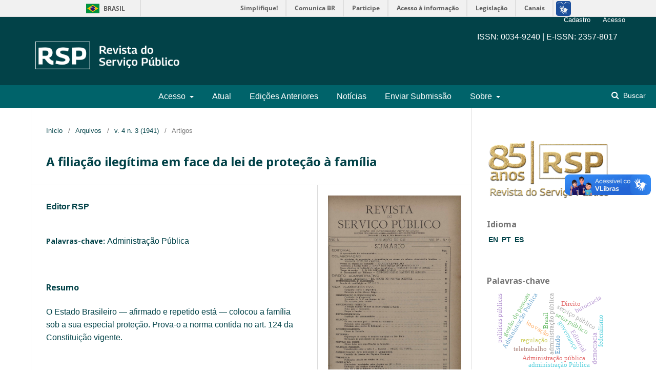

--- FILE ---
content_type: text/html; charset=utf-8
request_url: https://revista.enap.gov.br/index.php/RSP/article/view/9832?articlesBySameAuthorPage=18
body_size: 9626
content:
      <!DOCTYPE html>
   <html lang="pt-BR" xml:lang="pt-BR">
      <head>
	<meta charset="utf-8">
	<meta name="viewport" content="width=device-width, initial-scale=1.0">
	 <meta property="og:title" content="Enap - Revista do Serviço Público"/>
	 <meta property="og:description" content="Disseminar conhecimentos e estimular a reflexão e o debate, apoiando o desenvolvimento dos servidores, o seu compromisso com a cidadania e a consolidação de uma comunidade de praticantes, especialistas e interessados nos temas de políticas públicas e gestão governamental."/>
	 <meta property="og:image" content="https://revista.enap.gov.br/public/site/images/admin/enap.png"/>
	 <link rel="icon" type="image/x-icon" href="https://revista.enap.gov.br/public/journals/1/favicon_pt_BR.png">
	 <link rel="icon" href="https://revista.enap.gov.br/public/journals/1/favicon_pt_BR.png">
	 <link rel="shortcuticon" href="https://revista.enap.gov.br/public/journals/1/favicon_pt_BR.png">
	<title>
		A filiação ilegítima em face da lei de proteção à família
							| Revista do Serviço Público
			</title>

	
<link rel="icon" href="https://revista.enap.gov.br/public/journals/1/favicon_pt_BR.png">
<meta name="generator" content="Open Journal Systems 3.2.1.1">
<meta name="gs_meta_revision" content="1.1"/>
<meta name="citation_journal_title" content="Revista do Serviço Público"/>
<meta name="citation_journal_abbrev" content="RSP"/>
<meta name="citation_issn" content="2357-8017"/> 
<meta name="citation_author" content="Editor RSP"/>
<meta name="citation_title" content="A filiação ilegítima em face da lei de proteção à família"/>
<meta name="citation_language" content="pt"/>
<meta name="citation_date" content="1941"/>
<meta name="citation_volume" content="4"/>
<meta name="citation_issue" content="3"/>
<meta name="citation_firstpage" content="65"/>
<meta name="citation_lastpage" content="71"/>
<meta name="citation_abstract_html_url" content="https://revista.enap.gov.br/index.php/RSP/article/view/9832"/>
<meta name="citation_keywords" xml:lang="pt" content="Administração Pública"/>
<meta name="citation_pdf_url" content="https://revista.enap.gov.br/index.php/RSP/article/download/9832/6875"/>
<link rel="schema.DC" href="http://purl.org/dc/elements/1.1/" />
<meta name="DC.Date.created" scheme="ISO8601" content="2022-12-14"/>
<meta name="DC.Date.dateSubmitted" scheme="ISO8601" content="2022-12-13"/>
<meta name="DC.Date.issued" scheme="ISO8601" content="1941-12-12"/>
<meta name="DC.Date.modified" scheme="ISO8601" content="2022-12-26"/>
<meta name="DC.Description" xml:lang="pt" content="O Estado Brasileiro — afirmado e repetido está — colocou a família sob a sua especial proteção. Prova-o a norma contida no art. 124 da Constituição vigente."/>
<meta name="DC.Description" xml:lang="es" content=""/>
<meta name="DC.Description" xml:lang="en" content=""/>
<meta name="DC.Format" scheme="IMT" content="application/pdf"/>
<meta name="DC.Identifier" content="9832"/>
<meta name="DC.Identifier.pageNumber" content="65 - 71"/>
<meta name="DC.Identifier.URI" content="https://revista.enap.gov.br/index.php/RSP/article/view/9832"/>
<meta name="DC.Language" scheme="ISO639-1" content="pt"/>
<meta name="DC.Rights" content="Copyright (c) 2022 Revista do Serviço Público"/>
<meta name="DC.Rights" content="http://creativecommons.org/licenses/by-nc-sa/4.0"/>
<meta name="DC.Source" content="Revista do Serviço Público"/>
<meta name="DC.Source.ISSN" content="2357-8017"/>
<meta name="DC.Source.Issue" content="3"/>
<meta name="DC.Source.Volume" content="4"/>
<meta name="DC.Source.URI" content="https://revista.enap.gov.br/index.php/RSP"/>
<meta name="DC.Subject" xml:lang="pt" content="Administração Pública"/>
<meta name="DC.Title" content="A filiação ilegítima em face da lei de proteção à família"/>
<meta name="DC.Type" content="Text.Serial.Journal"/>
<meta name="DC.Type.articleType" content="Artigos"/>
	<link rel="stylesheet" href="https://revista.enap.gov.br/index.php/RSP/$$$call$$$/page/page/css?name=stylesheet" type="text/css" /><link rel="stylesheet" href="//fonts.googleapis.com/css?family=Noto+Sans:400,400italic,700,700italic" type="text/css" /><link rel="stylesheet" href="https://cdnjs.cloudflare.com/ajax/libs/font-awesome/4.7.0/css/font-awesome.css?v=3.2.1.1" type="text/css" /><style type="text/css">.pkp_structure_head { background: inherit center / cover no-repeat url("https://revista.enap.gov.br/public/journals/1/homepageImage_pt_BR.png");}</style><link rel="stylesheet" href="https://revista.enap.gov.br/plugins/generic/orcidProfile/css/orcidProfile.css?v=3.2.1.1" type="text/css" /><link rel="stylesheet" href="https://revista.enap.gov.br/public/journals/1/styleSheet.css?v=3.2.1.1" type="text/css" />
	<!--Incluido para colocar a barra Brasil: -->
	<script defer="defer" src="//barra.brasil.gov.br/barra.js" type="text/javascript"></script>
	<link rel="stylesheet" href="https://cdn.jsdelivr.net/npm/bootstrap@4.0.0/dist/css/bootstrap.min.css" integrity="sha384-Gn5384xqQ1aoWXA+058RXPxPg6fy4IWvTNh0E263XmFcJlSAwiGgFAW/dAiS6JXm" crossorigin="anonymous">
	
	<link href="https://fonts.googleapis.com/css2?family=Noto+Serif&display=swap" rel="stylesheet">
	<link rel="preconnect" href="https://fonts.googleapis.com">
	<link rel="preconnect" href="https://fonts.gstatic.com" crossorigin>
	<link href="https://fonts.googleapis.com/css2?family=Noto+Serif&display=swap" rel="stylesheet">
	<link href="https://revista.enap.gov.br/templates/css/estilo.css" rel="stylesheet">
</head>
   <body class="pkp_page_article pkp_op_view has_site_logo" dir="ltr" 
   >
       <!--Para inserir a barra Brasil!!!-->
   <div id="barra-brasil" style="background:#7F7F7F; height: 20px; padding:0 0 0 10px;display:block;">
       <ul id="menu-barra-temp" style="list-style:none;">
                       <li style="display:inline; float:left;padding-right:10px; margin-right:10px; border-right:1px solid #EDEDED"><a href="http://brasil.gov.br" style="font-family:sans,sans-serif; text-decoration:none; color:white;">Portal do Governo Brasileiro</a></li>
                       <li><a style="font-family:sans,sans-serif; text-decoration:none; color:white;" href="http://epwg.governoeletronico.gov.br/barra/atualize.html">Atualize sua Barra de Governo</a></li>
       </ul>
   </div>
   <!--Para inserir a barra Brasil!!!-->
   <div class="cmp_skip_to_content">
       <a href="#pkp_content_main">Ir para o conteúdo principal</a>
       <a href="#pkp_content_nav">Ir para o menu de navegação principal</a>
       <a href="#pkp_content_footer">Ir para o rodapé</a>
   </div>
       <div class="pkp_structure_page" >
   
                      <header class="pkp_structure_head" id="headerNavigationContainer" role="banner" style="background-color:#024248;">
                               <nav class="cmp_skip_to_content" aria-label="Ir para os links de conteúdo">
	<a href="#pkp_content_main">Ir para o conteúdo principal</a>
	<a href="#siteNav">Ir para o menu de navegação principal</a>
		<a href="#pkp_content_footer">Ir para o rodapé</a>
</nav>
   
               <div class="pkp_head_wrapper">
   
                   <div class="pkp_site_name_wrapper">
                       <button class="pkp_site_nav_toggle">
                           <span>Open Menu</span>
                       </button>
					   
                                              <div class="pkp_site_name">
                                                                         <a href="                           https://revista.enap.gov.br/index.php/RSP/index
                       " class="is_img">
                               <img src="https://revista.enap.gov.br/public/journals/1/pageHeaderLogoImage_pt_BR.png" width="1440" height="388" alt="Revista do Serviço Publico" />
                           </a>
                          
                       </div>
                                              <div class="row">
                            <div class="col" id="issntopo">
                                <h6 class="text-white text-right" style="margin-top: -4% !important;">ISSN: 0034-9240 | E-ISSN: 2357-8017</h6> 
                            </div>
                         </div>
						<div class="row">
						<div class="col">
						</div></div></div>

                       </div>
                   </div>
   
                      
                   <nav class="pkp_site_nav_menu" aria-label="Navegação no Site">
                       <a id="siteNav" class=""></a>
                       <div class="pkp_navigation_primary_row" style="background-color: #00636a; margin-top: -1px;" id="menuprincipal1">
                           <div class="pkp_navigation_primary_wrapper ">
                                                              <div class="ml-1 text-center" id="menuprincipaldapagina">                       	<ul id="navigationPrimary" class="pkp_navigation_primary pkp_nav_list">
								<li class="">
				<a href="https://revista.enap.gov.br/index.php/RSP/login">
					Acesso
				</a>
									<ul>
																					<li class="">
									<a href="https://revista.enap.gov.br/index.php/RSP/user/register">
										Cadastro
									</a>
								</li>
																		</ul>
							</li>
								<li class="">
				<a href="https://revista.enap.gov.br/index.php/RSP/issue/current">
					Atual
				</a>
							</li>
								<li class="">
				<a href="https://revista.enap.gov.br/index.php/RSP/issue/archive">
					Edições Anteriores
				</a>
							</li>
								<li class="">
				<a href="https://revista.enap.gov.br/index.php/RSP/announcement">
					Notícias
				</a>
							</li>
								<li class="">
				<a href="https://revista.enap.gov.br/index.php/RSP/about/submissions">
					Enviar Submissão
				</a>
							</li>
								<li class="">
				<a href="https://revista.enap.gov.br/index.php/RSP/about">
					Sobre
				</a>
									<ul>
																					<li class="">
									<a href="https://revista.enap.gov.br/index.php/RSP/about">
										Sobre a Revista
									</a>
								</li>
																												<li class="">
									<a href="https://revista.enap.gov.br/index.php/RSP/about/editorialTeam">
										Equipe Editorial
									</a>
								</li>
																												<li class="">
									<a href="https://revista.enap.gov.br/index.php/RSP/etica">
										Código de Ética
									</a>
								</li>
																												<li class="">
									<a href="https://revista.enap.gov.br/index.php/RSP/about/privacy">
										Declaração de Privacidade
									</a>
								</li>
																												<li class="">
									<a href="https://revista.enap.gov.br/index.php/RSP/indexadores">
										Bases indexadoras, Catálogos e Diretórios
									</a>
								</li>
																												<li class="">
									<a href="https://revista.enap.gov.br/index.php/RSP/about/aboutThisPublishingSystem">
										Fluxograma do Processo Editorial
									</a>
								</li>
																												<li class="">
									<a href="https://revista.enap.gov.br/index.php/RSP/about/contact">
										Contato
									</a>
								</li>
																		</ul>
							</li>
			</ul>

                   </div>

                               

		
	
                                                                                                 		
	<form class="pkp_search pkp_search_desktop" action="https://revista.enap.gov.br/index.php/RSP/search/search" method="get" role="search" aria-label="Pesquisa de artigos">
		<input type="hidden" name="csrfToken" value="b7b68154dd566ca474441bd2b13f7131">
				
			<input name="query" value="" type="text" aria-label="Termo de Busca">
		

		<button type="submit">
			Buscar
		</button>
		<div class="search_controls" aria-hidden="true">
			<a href="https://revista.enap.gov.br/index.php/RSP/search/search" class="headerSearchPrompt search_prompt" id="botaodepesquisa" aria-hidden="true">
				Buscar
			</a>
			<a href="#" class="search_cancel headerSearchCancel" aria-hidden="true"></a>
			<span class="search_loading" aria-hidden="true"></span>
		</div>
	</form>
                                                          </div>
                       </div>
   
                       <!-- menu abaixo da barra brasil -->
                       <div class="pkp_navigation_user_wrapper" id="navigationUserWrapper"><br>
                           	<ul id="navigationUser" class="pkp_navigation_user pkp_nav_list">
								<li class="profile">
				<a href="https://revista.enap.gov.br/index.php/RSP/user/register">
					Cadastro
				</a>
							</li>
								<li class="profile">
				<a href="https://revista.enap.gov.br/index.php/RSP/login">
					Acesso
				</a>
							</li>
			</ul>

                       </div>
                                                                         		
	<form class="pkp_search pkp_search_mobile" action="https://revista.enap.gov.br/index.php/RSP/search/search" method="get" role="search" aria-label="Pesquisa de artigos">
		<input type="hidden" name="csrfToken" value="b7b68154dd566ca474441bd2b13f7131">
				
			<input name="query" value="" type="text" aria-label="Termo de Busca">
		

		<button type="submit">
			Buscar
		</button>
		<div class="search_controls" aria-hidden="true">
			<a href="https://revista.enap.gov.br/index.php/RSP/search/search" class="headerSearchPrompt search_prompt" id="botaodepesquisa" aria-hidden="true">
				Buscar
			</a>
			<a href="#" class="search_cancel headerSearchCancel" aria-hidden="true"></a>
			<span class="search_loading" aria-hidden="true"></span>
		</div>
	</form>
                                          </nav>
               
               </div>
               
               <!-- .pkp_head_wrapper -->
           </header><!-- .pkp_structure_head -->
   
                                 <div class="pkp_structure_content has_sidebar">
               <div class="pkp_structure_main" role="main">
                   <a id="pkp_content_main"></a>
   
<div class="page page_article">
			<nav class="cmp_breadcrumbs" role="navigation" aria-label="Você está aqui:">
	<ol>
		<li>
			<a href="https://revista.enap.gov.br/index.php/RSP/index">
				Início
			</a>
			<span class="separator">/</span>
		</li>
		<li>
			<a href="https://revista.enap.gov.br/index.php/RSP/issue/archive">
				Arquivos
			</a>
			<span class="separator">/</span>
		</li>
					<li>
				<a href="https://revista.enap.gov.br/index.php/RSP/issue/view/487">
					v. 4 n. 3 (1941)
				</a>
				<span class="separator">/</span>
			</li>
				<li class="current" aria-current="page">
			<span aria-current="page">
									Artigos
							</span>
		</li>
	</ol>
</nav>
	
		<article class="obj_article_details">

		
	<h1 class="page_title">
		A filiação ilegítima em face da lei de proteção à família
	</h1>

	
	<div class="row">
		<div class="main_entry">

							<section class="item authors">
					<h2 class="pkp_screen_reader">Autores</h2>
					<ul class="authors">
											<li>
							<span class="name">
								Editor RSP
							</span>
																				</li>
										</ul>
				</section>
			
																					
									<section class="item keywords">
				<h2 class="label">
										Palavras-chave:
				</h2>
				<span class="value">
											Administração Pública									</span>
			</section>
			
										<section class="item abstract">
					<h2 class="label">Resumo</h2>
					<p>O Estado Brasileiro — afirmado e repetido está — colocou a família sob a sua especial proteção. Prova-o a norma contida no art. 124 da Constituição vigente.</p>
				</section>
			
			<div class="item downloads_chart">
	<h3 class="label">
		Downloads
	</h3>
	<div class="value">
		<canvas class="usageStatsGraph" data-object-type="Submission" data-object-id="9832"></canvas>
		<div class="usageStatsUnavailable" data-object-type="Submission" data-object-id="9832">
			Não há dados estatísticos.
		</div>
	</div>
</div>


																			
						
		</div><!-- .main_entry -->

		<div class="entry_details">

										<div class="item cover_image">
					<div class="sub_item">
													<a href="https://revista.enap.gov.br/index.php/RSP/issue/view/487">
								<img src="https://revista.enap.gov.br/public/journals/1/cover_issue_487_pt_BR.png" alt="">
							</a>
											</div>
				</div>
			
										<div class="item galleys">
					<h2 class="pkp_screen_reader">
						Downloads
					</h2>
					<ul class="value galleys_links">
													<li>
								
	
							

<a class="obj_galley_link pdf" href="https://revista.enap.gov.br/index.php/RSP/article/view/9832/6875">

		
	PDF

	</a>
							</li>
											</ul>
				</div>
						
						<div class="item published">
				<section class="sub_item">
					<h2 class="label">
						Publicado
					</h2>
					<div class="value">
																			<span>2022-12-14</span>
																	</div>
				</section>
							</div>
			
										<div class="item citation">
					<section class="sub_item citation_display">
						<h2 class="label">
							Como Citar
						</h2>
						<div class="value">
							<div id="citationOutput" role="region" aria-live="polite">
								<div class="csl-bib-body">
  <div class="csl-entry">RSP, E. (2022). A filiação ilegítima em face da lei de proteção à família. <i>Revista Do Serviço Público</i>, <i>4</i>(3), 65 - 71. Recuperado de https://revista.enap.gov.br/index.php/RSP/article/view/9832</div>
</div>
							</div>
							<div class="citation_formats">
								<button class="cmp_button citation_formats_button" aria-controls="cslCitationFormats" aria-expanded="false" data-csl-dropdown="true">
									Fomatos de Citação
								</button>
								<div id="cslCitationFormats" class="citation_formats_list" aria-hidden="true">
									<ul class="citation_formats_styles">
																					<li>
												<a
													aria-controls="citationOutput"
													href="https://revista.enap.gov.br/index.php/RSP/citationstylelanguage/get/acm-sig-proceedings?submissionId=9832&amp;publicationId=8743"
													data-load-citation
													data-json-href="https://revista.enap.gov.br/index.php/RSP/citationstylelanguage/get/acm-sig-proceedings?submissionId=9832&amp;publicationId=8743&amp;return=json"
												>
													ACM
												</a>
											</li>
																					<li>
												<a
													aria-controls="citationOutput"
													href="https://revista.enap.gov.br/index.php/RSP/citationstylelanguage/get/acs-nano?submissionId=9832&amp;publicationId=8743"
													data-load-citation
													data-json-href="https://revista.enap.gov.br/index.php/RSP/citationstylelanguage/get/acs-nano?submissionId=9832&amp;publicationId=8743&amp;return=json"
												>
													ACS
												</a>
											</li>
																					<li>
												<a
													aria-controls="citationOutput"
													href="https://revista.enap.gov.br/index.php/RSP/citationstylelanguage/get/apa?submissionId=9832&amp;publicationId=8743"
													data-load-citation
													data-json-href="https://revista.enap.gov.br/index.php/RSP/citationstylelanguage/get/apa?submissionId=9832&amp;publicationId=8743&amp;return=json"
												>
													APA
												</a>
											</li>
																					<li>
												<a
													aria-controls="citationOutput"
													href="https://revista.enap.gov.br/index.php/RSP/citationstylelanguage/get/associacao-brasileira-de-normas-tecnicas?submissionId=9832&amp;publicationId=8743"
													data-load-citation
													data-json-href="https://revista.enap.gov.br/index.php/RSP/citationstylelanguage/get/associacao-brasileira-de-normas-tecnicas?submissionId=9832&amp;publicationId=8743&amp;return=json"
												>
													ABNT
												</a>
											</li>
																					<li>
												<a
													aria-controls="citationOutput"
													href="https://revista.enap.gov.br/index.php/RSP/citationstylelanguage/get/chicago-author-date?submissionId=9832&amp;publicationId=8743"
													data-load-citation
													data-json-href="https://revista.enap.gov.br/index.php/RSP/citationstylelanguage/get/chicago-author-date?submissionId=9832&amp;publicationId=8743&amp;return=json"
												>
													Chicago
												</a>
											</li>
																					<li>
												<a
													aria-controls="citationOutput"
													href="https://revista.enap.gov.br/index.php/RSP/citationstylelanguage/get/harvard-cite-them-right?submissionId=9832&amp;publicationId=8743"
													data-load-citation
													data-json-href="https://revista.enap.gov.br/index.php/RSP/citationstylelanguage/get/harvard-cite-them-right?submissionId=9832&amp;publicationId=8743&amp;return=json"
												>
													Harvard
												</a>
											</li>
																					<li>
												<a
													aria-controls="citationOutput"
													href="https://revista.enap.gov.br/index.php/RSP/citationstylelanguage/get/ieee?submissionId=9832&amp;publicationId=8743"
													data-load-citation
													data-json-href="https://revista.enap.gov.br/index.php/RSP/citationstylelanguage/get/ieee?submissionId=9832&amp;publicationId=8743&amp;return=json"
												>
													IEEE
												</a>
											</li>
																					<li>
												<a
													aria-controls="citationOutput"
													href="https://revista.enap.gov.br/index.php/RSP/citationstylelanguage/get/modern-language-association?submissionId=9832&amp;publicationId=8743"
													data-load-citation
													data-json-href="https://revista.enap.gov.br/index.php/RSP/citationstylelanguage/get/modern-language-association?submissionId=9832&amp;publicationId=8743&amp;return=json"
												>
													MLA
												</a>
											</li>
																					<li>
												<a
													aria-controls="citationOutput"
													href="https://revista.enap.gov.br/index.php/RSP/citationstylelanguage/get/turabian-fullnote-bibliography?submissionId=9832&amp;publicationId=8743"
													data-load-citation
													data-json-href="https://revista.enap.gov.br/index.php/RSP/citationstylelanguage/get/turabian-fullnote-bibliography?submissionId=9832&amp;publicationId=8743&amp;return=json"
												>
													Turabian
												</a>
											</li>
																					<li>
												<a
													aria-controls="citationOutput"
													href="https://revista.enap.gov.br/index.php/RSP/citationstylelanguage/get/vancouver?submissionId=9832&amp;publicationId=8743"
													data-load-citation
													data-json-href="https://revista.enap.gov.br/index.php/RSP/citationstylelanguage/get/vancouver?submissionId=9832&amp;publicationId=8743&amp;return=json"
												>
													Vancouver
												</a>
											</li>
																			</ul>
																			<div class="label">
											Baixar Citação
										</div>
										<ul class="citation_formats_styles">
																							<li>
													<a href="https://revista.enap.gov.br/index.php/RSP/citationstylelanguage/download/ris?submissionId=9832&amp;publicationId=8743">
														<span class="fa fa-download"></span>
														Endnote/Zotero/Mendeley (RIS)
													</a>
												</li>
																							<li>
													<a href="https://revista.enap.gov.br/index.php/RSP/citationstylelanguage/download/bibtex?submissionId=9832&amp;publicationId=8743">
														<span class="fa fa-download"></span>
														BibTeX
													</a>
												</li>
																					</ul>
																	</div>
							</div>
						</div>
					</section>
				</div>
			
										<div class="item issue">

											<section class="sub_item">
							<h2 class="label">
								Edição
							</h2>
							<div class="value">
								<a class="title" href="https://revista.enap.gov.br/index.php/RSP/issue/view/487">
									v. 4 n. 3 (1941)
								</a>
							</div>
						</section>
					
											<section class="sub_item">
							<h2 class="label">
								Seção
							</h2>
							<div class="value">
								Artigos
							</div>
						</section>
									</div>
			
															
										<div class="item copyright">
					<h2 class="label">
						Licença
					</h2>
																										<p>Copyright (c) 2022 Revista do Serviço Público</p>
														<a rel="license" href="https://creativecommons.org/licenses/by-nc-sa/4.0/"><img alt="Creative Commons License" src="//i.creativecommons.org/l/by-nc-sa/4.0/88x31.png" /></a><p>Este trabalho está licenciado sob uma licença <a rel="license" href="https://creativecommons.org/licenses/by-nc-sa/4.0/">Creative Commons Attribution-NonCommercial-ShareAlike 4.0 International License</a>.</p>
																<p>- A RSP adota a licença <a href="https://revista.enap.gov.br/index.php/RSP/management/settings/distribution/%20https://creativecommons.org/licenses/by-nc/4.0/">Creative Commons (CC) do tipo Atribuição – Uso Não-Comercial (BY-NC)</a>.</p>
<p>- A licença permite que outros remixem, adaptem e criem obra licenciada, sendo proibido o uso com fins comerciais.</p>
<p>- As novas obras devem fazer referência ao autor nos créditos e não podem ser usadas com fins comerciais, porém não precisam ser licenciadas sob os mesmos termos dessa licença.</p>
<p>- Ao publicar o artigo na RSP, o autor cede e transfere para a ENAP os direitos autorais patrimoniais referentes ao artigo.</p>
<p>- O artigo publicado na RSP não poderá ser divulgado em outro meio sem a devida referência à publicação de origem.</p>
<p>- O autor que tiver o artigo publicado na RSP deverá assinar o Termo de Concessão de Direitos Autorais (em momento oportuno a editoria da Revista entrará em contato com o autor para assinatura do Termo).</p>
				</div>
			
			

		</div><!-- .entry_details -->
	</div><!-- .row -->

</article>

	

</div><!-- .page -->

   
       </div><!-- pkp_structure_main -->
   
                                                   <div class="pkp_structure_sidebar left" role="complementary" aria-label="Barra lateral">
                    
<div class="pkp_block block_language">
	                    
		<img src="https://revista.enap.gov.br/templates/images/85gold.png" class="img-fluid" title="RSP celebra seus 85 anos no dia 29.11.2022" alt="RSP celebra seus 85 anos no dia 29.11.2022" width="90%">  
	<br />  <br />   <br />   
	<h2 class="title">
		Idioma
	</h2>

	<div class="content">		
						
				<span class="locale_en_US idiomasr" lang="en-US">
					<a href="https://revista.enap.gov.br/index.php/RSP/user/setLocale/en_US?source=%2Findex.php%2FRSP%2Farticle%2Fview%2F9832%3FarticlesBySameAuthorPage%3D18">
													EN
											</a>
				</span>
						
				<span class="locale_pt_BR current idiomasr" lang="pt-BR">
					<a href="https://revista.enap.gov.br/index.php/RSP/user/setLocale/pt_BR?source=%2Findex.php%2FRSP%2Farticle%2Fview%2F9832%3FarticlesBySameAuthorPage%3D18">
													PT
											</a>
				</span>
						
				<span class="locale_es_ES idiomasr" lang="es-ES">
					<a href="https://revista.enap.gov.br/index.php/RSP/user/setLocale/es_ES?source=%2Findex.php%2FRSP%2Farticle%2Fview%2F9832%3FarticlesBySameAuthorPage%3D18">
													ES
												</a>
				</span>
					
	</div>
</div><!-- .block_language -->
<div class="pkp_block block_Keywordcloud">
	<h2 class="title">Palavras-chave</h2>
	<div class="content" id='wordcloud'></div>

	<script>
	function randomColor() {
		var cores = ['#1f77b4', '#ff7f0e', '#2ca02c', '#d62728', '#9467bd', '#8c564b', '#e377c2', '#7f7f7f', '#bcbd22', '#17becf'];
		return cores[Math.floor(Math.random()*cores.length)];
	}

	document.addEventListener("DOMContentLoaded", function() {
		var keywords = [{"text":"Administra\u00e7\u00e3o P\u00fablica","size":3371},{"text":"Administra\u00e7\u00e3o Publica","size":70},{"text":"administra\u00e7\u00e3o p\u00fablica","size":37},{"text":"Administra\u00e7\u00e3o p\u00fablica","size":22},{"text":"Brasil","size":19},{"text":"pol\u00edticas p\u00fablicas","size":17},{"text":"setor p\u00fablico","size":15},{"text":"administra\u00e7\u00e3o P\u00fablica","size":14},{"text":"servi\u00e7o p\u00fablico","size":12},{"text":"inova\u00e7\u00e3o","size":11},{"text":"governan\u00e7a","size":10},{"text":"Revista do Servi\u00e7o P\u00fablico","size":9},{"text":"participa\u00e7\u00e3o social","size":9},{"text":"democracia","size":9},{"text":"burocracia","size":8},{"text":"Administra\u00e7\u00e3o P\u00f9blica","size":8},{"text":"implementa\u00e7\u00e3o","size":8},{"text":"regula\u00e7\u00e3o","size":7},{"text":"teletrabalho","size":7},{"text":"capacidades estatais","size":7},{"text":"capacidade estatal","size":7},{"text":"administra\u00e7\u00e3o municipal","size":6},{"text":"execu\u00e7\u00e3o or\u00e7ament\u00e1ria","size":6},{"text":"desenvolvimento sustent\u00e1vel","size":6},{"text":"Direito","size":5},{"text":"governan\u00e7a corporativa","size":5},{"text":"administra\u00e7\u00e3o p\u00fablica \u2013 Brasil","size":5},{"text":"gest\u00e3o de pessoas","size":5},{"text":"institucionaliza\u00e7\u00e3o","size":5},{"text":"governan\u00e7a p\u00fablica","size":5},{"text":"federalismo","size":4},{"text":"concurso p\u00fablico","size":4},{"text":"compras p\u00fablicas","size":4},{"text":"arranjos institucionais","size":4},{"text":"servidores p\u00fablicos","size":4},{"text":"gest\u00e3o p\u00fablica","size":4},{"text":"or\u00e7amento p\u00fablico","size":4},{"text":"controle social","size":4},{"text":"Estado","size":4},{"text":"participa\u00e7\u00e3o","size":4},{"text":"estudo de caso","size":4},{"text":"Estado e sociedade","size":4},{"text":"servidor p\u00fablico","size":4},{"text":"transpar\u00eancia","size":4},{"text":"Editorial","size":4},{"text":"gest\u00e3o do conhecimento","size":4},{"text":"pol\u00edtica p\u00fablica","size":4},{"text":"educa\u00e7\u00e3o a dist\u00e2ncia","size":4},{"text":"pol\u00edtica educacional","size":4},{"text":".","size":4}];
		var totalWeight = 0;
		var width = 300;
		var height = 200;
		var transitionDuration = 200;	
		var length_keywords = keywords.length;
		var layout = d3.layout.cloud();

		layout.size([width, height])
			.words(keywords)
			.fontSize(function(d)
			{
				return fontSize(+d.size);
			})
			.on('end', draw);
		
		var svg = d3.select("#wordcloud").append("svg")
			.attr("viewBox", "0 0 " + width + " " + height)	
			.attr("width", '100%');		
		
		function update() {
			var words = layout.words();
			fontSize = d3.scaleLinear().range([16, 34]);
			if (words.length) {
				fontSize.domain([+words[words.length - 1].size || 1, +words[0].size]);
			}
		}
		
		keywords.forEach(function(item,index){totalWeight += item.size;});

		update();

		function draw(words, bounds) {
			var w = layout.size()[0],
                h = layout.size()[1];

			scaling = bounds
                ? Math.min(
                      w / Math.abs(bounds[1].x - w / 2),
                      w / Math.abs(bounds[0].x - w / 2),
                      h / Math.abs(bounds[1].y - h / 2),
                      h / Math.abs(bounds[0].y - h / 2),
                  ) / 2
                : 1;

			svg
			.append("g")
			.attr(
                "transform",
                "translate(" + [w >> 1, h >> 1] + ")scale(" + scaling + ")",
            )
			.selectAll("text")
				.data(words)
			.enter().append("text")
				.style("font-size", function(d) { return d.size + "px"; })
				.style("font-family", 'serif')
				.style("fill", randomColor)
				.style('cursor', 'pointer')
				.style('opacity', 0.7)
				.attr('class', 'keyword')
				.attr("text-anchor", "middle")
				.attr("transform", function(d) {
					return "translate(" + [d.x, d.y] + ")rotate(" + d.rotate + ")";
				}) 
				.text(function(d) { return d.text; })
				.on("click", function(d, i){
					window.location = "https://revista.enap.gov.br/index.php/RSP/search?query=QUERY_SLUG".replace(/QUERY_SLUG/, encodeURIComponent(''+d.text+''));
				})
				.on("mouseover", function(d, i) {
					d3.select(this).transition()
						.duration(transitionDuration)
						.style('font-size',function(d) { return (d.size + 3) + "px"; })
						.style('opacity', 1);
				})
				.on("mouseout", function(d, i) {
					d3.select(this).transition()
						.duration(transitionDuration)
						.style('font-size',function(d) { return d.size + "px"; })
						.style('opacity', 0.7);
				})
				.on('resize', function() { update() });
		}

		layout.start();

	});

	</script>
</div>

                   <div class="pkp_block block_custom" id="customblock-logos">
                       <h2 class="title">Indexadores</h2>
                       <div class="content">
                           <a href="https://revista.enap.gov.br/index.php/RSP/indexadores" target="_blank" rel="noopener">                               
                                <img src="https://revista.enap.gov.br/templates/images/indexadores.png" alt width="100%">                              
                           </a>                           
                                   <br />    <br />                     
                                <img src="https://revista.enap.gov.br/templates/images/85gold.png" alt width="100%">                              
                         
                       </div>
                   </div>
               </div><!-- pkp_sidebar.left -->
   
                     </div><!-- pkp_structure_content -->

      <div id="pkp_content_footer" class="pkp_structure_footer_wrapper" style="background-color: #024248;" role="contentinfo">
   
       <div class="pkp_structure_footer">
   
                          
             
              <!-- div do rodape -->
           <div class="pkp_brand_footer row" role="complementary" id="rodapef">       
              
              
                <!-- LADO DIREITO -->
                <div class="col text-left text-white">
                    <a href="https://enap.gov.br/pt/" target="_blank" title="Visitar enap.gov.br" class="text-left" style="float: none !important; margin-bottom: 0 !important; margin-bottom: 0;">
                    <img alt="enap.gov.br" title="Visitar enap.gov.br" src="https://revista.enap.gov.br/public/journals/1/logo4.svg" style="text-align: left !important;" class="text-left" title="Entenda o fluxo de publicação"></a><br>
                    SAIS Área 2-A, Brasília - DF<br>
                    CEP 70610-900<br>
                    Brasília - DF<br><br>

                    <a href="https://www.google.com/maps/place/Escola+Nacional+de+Administra%C3%A7%C3%A3o+P%C3%BAblica+-+Enap/@-15.8303345,-47.9305734,15z/data=!4m5!3m4!1s0x0:0x4911e35e58854fb3!8m2!3d-15.8303345!4d-47.9305734" target="_blank" id="goglemapss">Veja a localização no Google Maps</a>
                    
                </div>

                <div class="col text-left text-white">
                    <span id="subtitulor" class="font-weight-bold">Fale Conosco</span><br><br>
                    (61) 2020-3000<br>
                    <a href="https://www.enap.gov.br/index.php/pt/horario-de-funcionamento"  id="horariofuncionamento" target="_blank"><i class="fa fa-clock-o"></i><span>  </span>Horário de funcionamento</a>
                       
                       <a href="https://www.enap.gov.br/index.php/pt/a-enap/fale-conosco" target="_blank" ><i class="fa fa-envelope-o"></i><span>  </span>Contato</a>
                </div>

                <div class="col text-left text-white">
                    <a  href="https://enap.gov.br/pt/a-escola" target="_blank">A Enap</a>
                    
                    <a  href="https://enap.gov.br/pt/cursos" target="_blank">Nossos Cursos</a>
                   
                    <a  href="https://enap.gov.br/pt/servicos" target="_blank">Serviços</a>
                   
                    <a  href="https://enap.gov.br/index.php/pt/alumni" target="_blank">Alumni</a>
                  
                    <a  href="https://enap.gov.br/index.php/pt/portal-do-aluno" target="_blank" rel="noopener noreferrer">Acesse sua Conta</a>
                   
                    <a  href="https://enap.gov.br/pt/acesso-a-informacao" target="_blank">Acesso à Informação</a>
                   
                    <a  href="https://enap.gov.br/pt/faq" target="_blank">Faq</a>
                </div>

                <!-- LADO ESQUERDO -->
                <div class="col text-left text-white" id="rodapef2">
                 
                    <span id="subtitulor" class="font-weight-bold text-white">Confira também</span><br>
                    <div><br>
                        <a  href="https://biblioteca.enap.gov.br/" target="_blank" class="text-white">Biblioteca Graciliano Ramos</a>
                       <br>
                        <a  href="http://conteudo.enap.gov.br" target="_blank" class="text-white">Central de Conteúdo</a>
                    </div>
                </div>
              

         </div><!-- pkp_structure_footer -->
   </div><!-- pkp_structure_footer_wrapper -->
   
   </div><!-- pkp_structure_page -->
   
   <script src="//ajax.googleapis.com/ajax/libs/jquery/3.3.1/jquery.min.js?v=3.2.1.1" type="text/javascript"></script><script src="//ajax.googleapis.com/ajax/libs/jqueryui/1.12.0/jquery-ui.min.js?v=3.2.1.1" type="text/javascript"></script><script src="https://revista.enap.gov.br/lib/pkp/js/lib/jquery/plugins/jquery.tag-it.js?v=3.2.1.1" type="text/javascript"></script><script src="https://revista.enap.gov.br/plugins/themes/default/js/lib/popper/popper.js?v=3.2.1.1" type="text/javascript"></script><script src="https://revista.enap.gov.br/plugins/themes/default/js/lib/bootstrap/util.js?v=3.2.1.1" type="text/javascript"></script><script src="https://revista.enap.gov.br/plugins/themes/default/js/lib/bootstrap/dropdown.js?v=3.2.1.1" type="text/javascript"></script><script src="https://revista.enap.gov.br/plugins/themes/default/js/main.js?v=3.2.1.1" type="text/javascript"></script><script src="https://revista.enap.gov.br/plugins/generic/citationStyleLanguage/js/articleCitation.js?v=3.2.1.1" type="text/javascript"></script><script src="https://d3js.org/d3.v4.js?v=3.2.1.1" type="text/javascript"></script><script src="https://cdn.jsdelivr.net/gh/holtzy/D3-graph-gallery@master/LIB/d3.layout.cloud.js?v=3.2.1.1" type="text/javascript"></script><script type="text/javascript">var pkpUsageStats = pkpUsageStats || {};pkpUsageStats.data = pkpUsageStats.data || {};pkpUsageStats.data.Submission = pkpUsageStats.data.Submission || {};pkpUsageStats.data.Submission[9832] = {"data":{"2023":{"1":0,"2":0,"3":0,"4":1,"5":4,"6":1,"7":0,"8":1,"9":0,"10":0,"11":1,"12":0},"2024":{"1":0,"2":0,"3":0,"4":0,"5":0,"6":2,"7":0,"8":2,"9":2,"10":0,"11":0,"12":0},"2025":{"1":1,"2":1,"3":1,"4":4,"5":1,"6":0,"7":1,"8":1,"9":3,"10":0,"11":2,"12":1}},"label":"Todos os downloads","color":"79,181,217","total":30};</script><script src="https://cdnjs.cloudflare.com/ajax/libs/Chart.js/2.0.1/Chart.js?v=3.2.1.1" type="text/javascript"></script><script type="text/javascript">var pkpUsageStats = pkpUsageStats || {};pkpUsageStats.locale = pkpUsageStats.locale || {};pkpUsageStats.locale.months = ["Jan","Fev","Mar","Abr","Mai","Jun","Jul","Ago","Set","Out","Nov","Dez"];pkpUsageStats.config = pkpUsageStats.config || {};pkpUsageStats.config.chartType = "bar";</script><script src="https://revista.enap.gov.br/plugins/generic/usageStats/js/UsageStatsFrontendHandler.js?v=3.2.1.1" type="text/javascript"></script><script type="text/javascript">
(function(i,s,o,g,r,a,m){i['GoogleAnalyticsObject']=r;i[r]=i[r]||function(){
(i[r].q=i[r].q||[]).push(arguments)},i[r].l=1*new Date();a=s.createElement(o),
m=s.getElementsByTagName(o)[0];a.async=1;a.src=g;m.parentNode.insertBefore(a,m)
})(window,document,'script','https://www.google-analytics.com/analytics.js','ga');

ga('create', 'UA-55997910-2', 'auto');
ga('send', 'pageview');
</script>
   
   
   <script src="https://code.jquery.com/jquery-3.2.1.slim.min.js" integrity="sha384-KJ3o2DKtIkvYIK3UENzmM7KCkRr/rE9/Qpg6aAZGJwFDMVNA/GpGFF93hXpG5KkN" crossorigin="anonymous"></script>
   <script src="https://cdn.jsdelivr.net/npm/popper.js@1.12.9/dist/umd/popper.min.js" integrity="sha384-ApNbgh9B+Y1QKtv3Rn7W3mgPxhU9K/ScQsAP7hUibX39j7fakFPskvXusvfa0b4Q" crossorigin="anonymous"></script>
   <script src="https://cdn.jsdelivr.net/npm/bootstrap@4.0.0/dist/js/bootstrap.min.js" integrity="sha384-JZR6Spejh4U02d8jOt6vLEHfe/JQGiRRSQQxSfFWpi1MquVdAyjUar5+76PVCmYl" crossorigin="anonymous"></script>
   </body>
   </html>
   

--- FILE ---
content_type: text/css
request_url: https://revista.enap.gov.br/public/journals/1/styleSheet.css?v=3.2.1.1
body_size: 808
content:
.pkp_structure_footer_wrapper {
    background: #2b8834;
}

a {
    color: #2b8834;
}

a:hover {
    color: #3b693f;
}

.obj_announcement_summary .read_more {
	display: inline-block;
    position: relative;
    padding-right: 30px;
    font-size: 13px;
    font-weight: 700;
    line-height: 30px;
    color: #2b8834;
    text-decoration: none;
}

.obj_announcement_summary .read_more:hover {
	display: inline-block;
    position: relative;
    padding-right: 30px;
    font-size: 13px;
    font-weight: 700;
    line-height: 30px;
    color: #3b693f;
    text-decoration: none;
}

.pkp_page_index .current_issue .read_more {
    display: inline-block;
    position: relative;
    padding-right: 30px;
    font-size: 13px;
    font-weight: 700;
    line-height: 30px;
    color: #2b8834;
    text-decoration: none;
    margin-bottom: 20px;
}

.pkp_page_index .current_issue .read_more:hover {
    display: inline-block;
    position: relative;
    padding-right: 30px;
    font-size: 13px;
    font-weight: 700;
    line-height: 30px;
    color: #3b693f;
    text-decoration: none;
    margin-bottom: 20px;
}

.cmp_button_wire, .obj_galley_link {
    display: inline-block;
    padding: 0 1em;
    background: #fff;
    border: 1px solid #2b8834;
    border-radius: 3px;
    font-size: 13px;
    line-height: 28px;
    color: #2b8834;
    text-decoration: none;
}

.cmp_button_wire, .obj_galley_link:hover {
    display: inline-block;
    padding: 0 1em;
    background: #fff;
    border: 1px solid #fff;
    border-radius: 3px;
    font-size: 13px;
    line-height: 28px;
    color: #fff;
    text-decoration: none;
	background: #3b693f;
}

.cmp_button_wire, .obj_galley_link:visited {
    display: inline-block;
    padding: 0 1em;
    background: #fff;
    border: 1px solid #2b8834;
    border-radius: 3px;
    font-size: 13px;
    line-height: 28px;
    color: #2b8834;
    text-decoration: none;
}

.enap-color {
    background-color: #6f6f6f !important;
}

.title-rodape {
    font-size: 20px;
    font-weight: 700;
    color: #fff;
    margin-top: 11px;
}

.endereco {
    padding-left: 0;
}

.phone {
    color: #fff;
}

.footer2 {
  margin-top: 50px;
  padding-bottom: 50px;
}

.footer2 ul {
    list-style: none;
    padding: unset;
}

.atendimento {
    display: -webkit-box;
}

.footer2 .atendimento ul {
    padding-left: 15px;
}

.footer2 .atendimento ul li {
    float: left;
    margin-right: 25px;
}

.footer2 .atendimento ul li i {
    margin-right: 10px;
    font-size: 28px;
}

.footer2 .atendimento ul li a {
    color: #fff;
}

.footer2 .atendimento ul li, .footer2 .endereco li {
    font-size: 14px !important;
    list-style: none !important;
    color: #fff !important;
}

.footer2 .atendimento::before {
    content: '';
    display: block;
    width: 5px;
    height: 30px;
    background: #fff;
    position: absolute;
}

.footer2 .esic span, .footer2 .esic span a, .footer2 .footer2-navegation li a {
    color: #fff;
}

.footer2 .footer2-navegation li {
    list-style: none;
    text-transform: uppercase;
    font-weight: 600;
    font-size: 14px;
    color: #fff;
    line-height: 36px;
}

.footer2-copyright {
  line-height: 40px;
}

.cabecalho {
    padding: 15px;
}

#footer {
    background-color: #fff !important;
}

.navbar-inverse .navbar-nav > li > a {
    color: #fff !important;
}

.navbar-inverse .navbar-brand {
    color: #fff !important;
}

.navbar-brand {
    font-size: 14px !important;
}

.breadcrumb {
    border-radius: 0px !important;
}

.sobre {
    border-bottom: 0px !important;
}


--- FILE ---
content_type: text/css
request_url: https://revista.enap.gov.br/templates/css/estilo.css
body_size: 581
content:
body{
    color: #024248;
}
body a:hover{
    color: #00cecb;
}
#rodapef{
    color:white !important;
}
#rodapef #rodapef2 a{
    color:white !important;
    float: none !important;
    display: inline !important;
}
#rodapef a{
    float: none !important;
    color: white !important;
}
#rodapef2{
    margin-right: 0 !important;
    color: white !important;
}
   
#rodapef #rodapef2 a{   
    color: white !important;    
}
#rodapef a:hover{
    text-decoration: none !important;
    color: #00cecb !important;
}

#rodapef #rodapef2 a:hover{
    text-decoration: none !important;
    color: #00cecb !important;
}

#subtitulor{
    font-size: 20px !important;
    color: #3ebbb8 !important;
}
#goglemapss{
    font-size: 10pt;
}

#issntopo{
    right: 0; position: absolute !important; margin-top: -5% !important;
}
#menuprincipal{
    background-color: #00636a !important;
    
}
#menuprincipaldapagina{
    border-top: none !important;
    
}

#menuprincipaldapagina a:hover{
    color: #00cecb !important;
    font-weight: bold;

}

#navigationPrimary .dropdown-menu{
    color:white !important;
    background-color: #024248 !important;
}
#navigationPrimary .dropdown-menu a{
    color:white !important;
    background-color: #024248 !important;
}
#navigationPrimary .dropdown-menu a:hover{
    color:#00cecb !important;
    font-weight: bold;    
}

.read_more{
    color: #024248 !important;
    font-weight: bold;
}

.read_more:hover{
    color: #00636a !important;
    
}

#horariofuncionamento{
    display: inline !important;
}


.search_prompt:hover{
    background-color: #00636a !important;
}

#cabecalhoprincipal {
    background-color: red !important;
}

article a {
    color: #024248 !important;
}
.idiomasr a{
    color: #024248 !important; 
    font-weight: bold !important;   
    margin-left: 3px !important;
}
.idiomasr a:hover{
    color: #00636a !important;
    font-weight: bold !important;
}
.obj_article_summary a{
    color: #024248 !important;
}

.profile_tree a{
    color: #2b8834 !important;
    margin-left: 10px !important;
}

.description a{
    color: #024248 ;
}

.description a:hover{
    color: #00cecb ;
}

.pkp_structure_content a{    
    color: #024248 ;
}
.pkp_structure_content a:hover{
    color: #00cecb ;
}
.pdf:hover{
    background-color:#00636a !important;
    color: white !important;
}

--- FILE ---
content_type: image/svg+xml
request_url: https://revista.enap.gov.br/public/journals/1/logo4.svg
body_size: 3445
content:
<?xml version="1.0" standalone="no"?>
<!DOCTYPE svg PUBLIC "-//W3C//DTD SVG 20010904//EN"
 "http://www.w3.org/TR/2001/REC-SVG-20010904/DTD/svg10.dtd">
<svg version="1.0" xmlns="http://www.w3.org/2000/svg"
 width="2748.000000pt" height="675.000000pt" viewBox="0 0 2748.000000 675.000000"
 preserveAspectRatio="xMidYMid meet">

<g transform="translate(0.000000,675.000000) scale(0.100000,-0.100000)"
fill="#FFFFFF" stroke="none">
<path d="M8260 5574 c-352 -66 -603 -185 -816 -386 -159 -151 -284 -349 -357
-568 -65 -193 -67 -209 -78 -740 -5 -267 -13 -622 -17 -790 l-9 -305 -32 -76
c-46 -111 -120 -217 -209 -300 -95 -89 -196 -148 -317 -186 l-90 -28 -2181 -3
-2182 -2 -118 35 c-135 41 -292 112 -385 176 -86 58 -240 207 -308 299 -179
240 -261 542 -232 847 15 145 40 249 93 373 107 253 331 492 584 622 49 25
148 65 219 87 l130 41 1615 -2 1615 -3 55 -26 c108 -51 196 -165 221 -286 31
-153 -55 -331 -203 -420 l-53 -33 -1743 -6 -1742 -7 2 -411 3 -411 1720 1
c1563 1 1729 3 1815 18 491 87 862 423 985 892 41 153 52 313 32 454 -40 288
-149 513 -342 705 -202 200 -448 320 -730 356 -124 15 -3072 15 -3234 -1 -553
-53 -1069 -331 -1415 -761 -233 -290 -369 -592 -431 -959 -22 -131 -31 -429
-16 -560 53 -466 242 -870 564 -1207 327 -342 796 -577 1242 -624 145 -15
3673 -24 4185 -11 348 10 370 11 465 37 411 110 706 303 939 615 125 168 196
310 261 525 49 161 52 214 65 969 13 746 17 811 55 887 40 78 109 172 152 207
124 98 242 142 381 142 179 0 300 -49 410 -164 98 -105 407 -506 1267 -1646
906 -1201 954 -1260 1115 -1379 278 -205 617 -301 958 -272 263 23 532 126
741 283 96 72 243 228 313 333 134 200 217 432 233 650 4 50 10 498 14 997 l7
907 39 56 c51 74 108 122 167 140 109 32 5286 28 5393 -5 70 -21 179 -79 234
-124 110 -90 179 -199 223 -351 l23 -80 0 -660 c0 -708 0 -703 -52 -829 -75
-181 -222 -319 -409 -382 l-79 -27 -745 -9 c-760 -8 -2457 -2 -2767 11 -165 7
-173 8 -235 39 -121 59 -204 167 -234 301 -14 62 -15 85 -5 144 24 142 117
268 247 331 51 25 76 30 184 37 69 4 839 8 1713 9 l1587 0 0 416 0 417 -1742
-5 -1743 -6 -110 -32 c-266 -77 -423 -167 -590 -334 -89 -90 -153 -171 -207
-261 -221 -369 -223 -879 -6 -1250 109 -185 277 -356 458 -465 95 -57 198 -99
360 -146 l115 -34 1655 1 c910 0 1777 4 1925 9 256 8 276 10 380 38 134 37
286 99 380 154 326 193 560 484 674 838 70 219 66 153 66 1020 0 861 2 834
-62 1035 -80 249 -182 414 -373 606 -189 190 -353 291 -607 373 -73 23 -150
40 -220 47 -78 9 -868 13 -2803 16 l-2695 4 -140 -46 c-225 -76 -351 -150
-491 -289 -135 -136 -223 -288 -298 -516 l-34 -105 -7 -725 c-3 -399 -10 -853
-15 -1010 -8 -272 -9 -287 -33 -340 -74 -166 -242 -303 -424 -346 -177 -42
-405 25 -524 152 -69 74 -404 510 -1079 1404 -1087 1439 -1160 1529 -1371
1670 -144 96 -266 149 -454 196 -85 22 -128 26 -280 29 -99 2 -191 1 -205 -1z"/>
<path d="M22470 5480 c-58 -10 -143 -31 -190 -45 -122 -38 -330 -143 -439
-222 -117 -85 -268 -234 -344 -340 -116 -164 -221 -397 -253 -566 -21 -111
-32 -818 -33 -2014 l-1 -923 410 0 410 0 0 1198 c0 1205 7 1497 35 1607 45
171 189 348 346 423 46 23 104 46 129 53 69 17 1587 30 2724 23 l978 -7 68
-33 c81 -41 151 -112 188 -192 24 -50 27 -69 27 -162 0 -93 -3 -112 -26 -161
-34 -72 -84 -127 -162 -178 l-63 -41 -1722 -6 -1722 -7 0 -414 0 -413 1328 1
c730 0 1516 4 1747 8 l420 8 117 31 c220 57 400 161 558 321 147 149 238 298
307 506 36 109 37 112 41 307 4 214 -2 278 -44 404 -62 190 -160 350 -299 490
-105 106 -208 178 -349 245 -194 92 -231 100 -491 109 -126 5 -986 9 -1910 9
-1591 -1 -1686 -2 -1785 -19z"/>
</g>
</svg>
